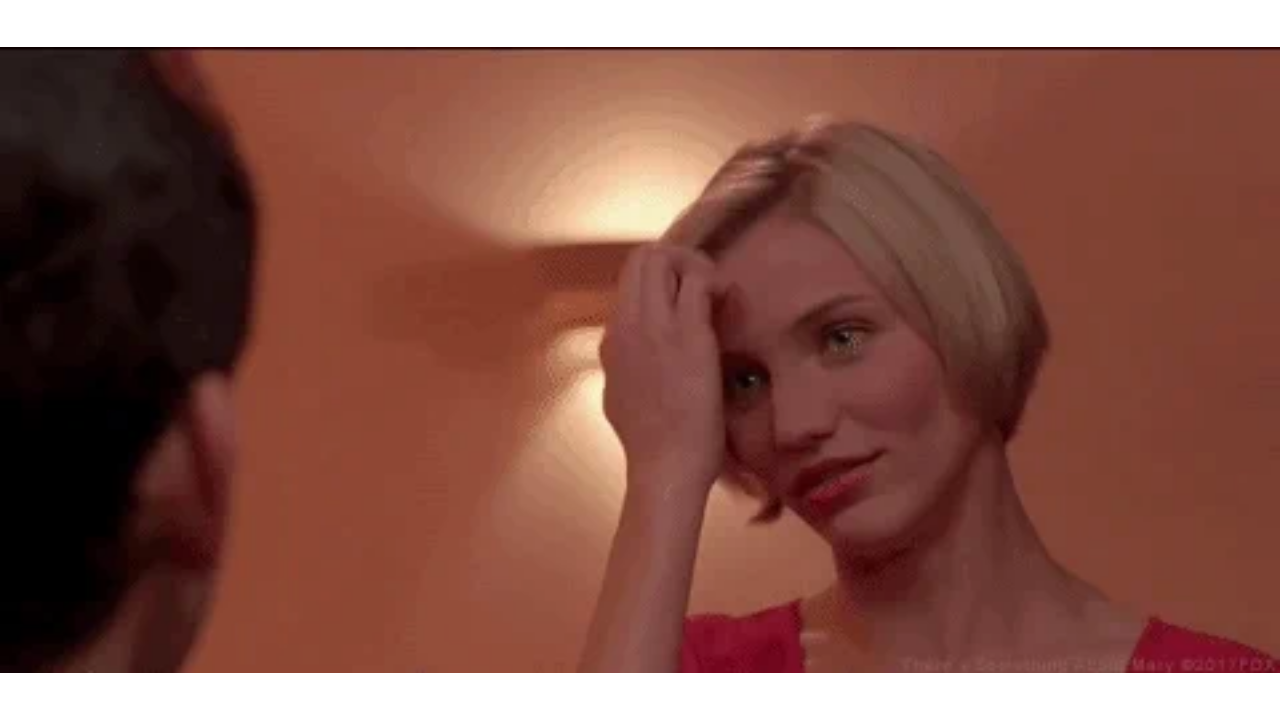

--- FILE ---
content_type: text/html
request_url: https://giphy.com/embed/3o7bufwRxU6w7GBXeo
body_size: 2843
content:

<!DOCTYPE html>
<html>
    <head>
        <meta charset="utf-8" />
        <title>Cameron Diaz Hair GIF by 20th Century Fox Home Entertainment - Find &amp; Share on GIPHY</title>
        
            <link rel="canonical" href="https://giphy.com/gifs/foxhomeent-hair-thanks-3o7bufwRxU6w7GBXeo" />
        
        <meta name="description" content="© FOX 2018" />
        <meta name="author" content="GIPHY" />
        <meta name="keywords" content="Animated GIFs, GIFs, Giphy" />
        <meta name="alexaVerifyID" content="HMyPJIK-pLEheM5ACWFf6xvnA2U" />
        <meta name="viewport" content="width=device-width, initial-scale=1" />
        <meta name="robots" content="noindex, noimageindex, noai, noimageai" />
        <meta property="og:url" content="https://media4.giphy.com/media/v1.Y2lkPWRkYTI0ZDUwYWs4aTl0b3U3cWJsNngzbmtseXlvYmx2YzdpajA0YTQxbDBtbzZjdyZlcD12MV9pbnRlcm5hbF9naWZfYnlfaWQmY3Q9Zw/3o7bufwRxU6w7GBXeo/giphy.gif" />
        <meta property="og:title" content="Cameron Diaz Hair GIF by 20th Century Fox Home Entertainment - Find &amp; Share on GIPHY" />
        <meta property="og:description" content="© FOX 2018" />
        <meta property="og:type" content="video.other" />
        <meta property="og:image" content="https://media4.giphy.com/media/v1.Y2lkPWRkYTI0ZDUwYWs4aTl0b3U3cWJsNngzbmtseXlvYmx2YzdpajA0YTQxbDBtbzZjdyZlcD12MV9pbnRlcm5hbF9naWZfYnlfaWQmY3Q9Zw/3o7bufwRxU6w7GBXeo/200.gif" />
        <meta property="og:site_name" content="GIPHY" />
        <meta property="fb:app_id" content="406655189415060" />
        <meta name="twitter:card" value="player" />
        <meta name="twitter:title" value="Cameron Diaz Hair GIF by 20th Century Fox Home Entertainment - Find &amp; Share on GIPHY" />
        <meta name="twitter:description" value="© FOX 2018" />
        <meta name="twitter:image" value="https://media4.giphy.com/media/v1.Y2lkPWRkYTI0ZDUwYWs4aTl0b3U3cWJsNngzbmtseXlvYmx2YzdpajA0YTQxbDBtbzZjdyZlcD12MV9pbnRlcm5hbF9naWZfYnlfaWQmY3Q9Zw/3o7bufwRxU6w7GBXeo/giphy_s.gif" />
        <meta name="twitter:site" value="@giphy" />
        <style type="text/css">
            html,
            body {
                height: 100%;
            }

            body {
                margin: 0;
                padding: 0;
            }

            .embed {
                background: no-repeat url('https://media4.giphy.com/media/v1.Y2lkPWRkYTI0ZDUwYWs4aTl0b3U3cWJsNngzbmtseXlvYmx2YzdpajA0YTQxbDBtbzZjdyZlcD12MV9pbnRlcm5hbF9naWZfYnlfaWQmY3Q9Zw/3o7bufwRxU6w7GBXeo/200w_s.gif') center center;
                background-size: contain;
                height: 100%;
                width: 100%;
            }
        </style>
    </head>
    <!-- Google Tag Manager -->
    <script>
        ;(function (w, d, s, l, i) {
            w[l] = w[l] || []
            w[l].push({ 'gtm.start': new Date().getTime(), event: 'gtm.js' })
            var f = d.getElementsByTagName(s)[0],
                j = d.createElement(s),
                dl = l != 'dataLayer' ? '&l=' + l : ''
            j.async = true
            j.src = 'https://www.googletagmanager.com/gtm.js?id=' + i + dl
            f.parentNode.insertBefore(j, f)
        })(window, document, 'script', 'dataLayer', 'GTM-WJSSCWX')
    </script>
    <!-- End Google Tag Manager -->

    <script async src="https://www.googletagmanager.com/gtag/js?id=G-VNYPEBL4PG"></script>

    <body>
        <!-- Google Tag Manager (noscript) -->
        <noscript
            ><iframe
                src="https://www.googletagmanager.com/ns.html?id=GTM-WJSSCWX"
                height="0"
                width="0"
                style="display: none; visibility: hidden"
            ></iframe
        ></noscript>
        <!-- End Google Tag Manager (noscript) -->

        <div class="embed"></div>
        <script>
            window.GIPHY_FE_EMBED_KEY = 'eDs1NYmCVgdHvI1x0nitWd5ClhDWMpRE'
            window.GIPHY_API_URL = 'https://api.giphy.com/v1/'
            window.GIPHY_PINGBACK_URL = 'https://pingback.giphy.com'
        </script>
        <script src="/static/dist/runtime.a9eab25a.bundle.js"></script> <script src="/static/dist/gifEmbed.80980e8d.bundle.js"></script>
        <script>
            var Giphy = Giphy || {};
            if (Giphy.renderGifEmbed) {
                Giphy.renderGifEmbed(document.querySelector('.embed'), {
                    gif: {"id": "3o7bufwRxU6w7GBXeo", "title": "Cameron Diaz Hair GIF by 20th Century Fox Home Entertainment", "images": {"looping": {"mp4": "https://media4.giphy.com/media/v1.Y2lkPWRkYTI0ZDUwYWs4aTl0b3U3cWJsNngzbmtseXlvYmx2YzdpajA0YTQxbDBtbzZjdyZlcD12MV9pbnRlcm5hbF9naWZfYnlfaWQmY3Q9Zw/3o7bufwRxU6w7GBXeo/giphy-loop.mp4", "mp4_size": 993499}, "source": {"url": "https://media4.giphy.com/media/v1.Y2lkPWRkYTI0ZDUwYWs4aTl0b3U3cWJsNngzbmtseXlvYmx2YzdpajA0YTQxbDBtbzZjdyZlcD12MV9pbnRlcm5hbF9naWZfYnlfaWQmY3Q9Zw/3o7bufwRxU6w7GBXeo/source.gif", "width": 480, "height": 235, "size": 947713}, "downsized": {"url": "https://media4.giphy.com/media/v1.Y2lkPWRkYTI0ZDUwYWs4aTl0b3U3cWJsNngzbmtseXlvYmx2YzdpajA0YTQxbDBtbzZjdyZlcD12MV9pbnRlcm5hbF9naWZfYnlfaWQmY3Q9Zw/3o7bufwRxU6w7GBXeo/giphy.gif", "width": 480, "height": 235, "size": 714929}, "downsized_large": {"url": "https://media4.giphy.com/media/v1.Y2lkPWRkYTI0ZDUwYWs4aTl0b3U3cWJsNngzbmtseXlvYmx2YzdpajA0YTQxbDBtbzZjdyZlcD12MV9pbnRlcm5hbF9naWZfYnlfaWQmY3Q9Zw/3o7bufwRxU6w7GBXeo/giphy.gif", "width": 480, "height": 235, "size": 714929}, "downsized_medium": {"url": "https://media4.giphy.com/media/v1.Y2lkPWRkYTI0ZDUwYWs4aTl0b3U3cWJsNngzbmtseXlvYmx2YzdpajA0YTQxbDBtbzZjdyZlcD12MV9pbnRlcm5hbF9naWZfYnlfaWQmY3Q9Zw/3o7bufwRxU6w7GBXeo/giphy.gif", "width": 480, "height": 235, "size": 714929}, "downsized_small": {"width": 480, "height": 234, "mp4": "https://media4.giphy.com/media/v1.Y2lkPWRkYTI0ZDUwYWs4aTl0b3U3cWJsNngzbmtseXlvYmx2YzdpajA0YTQxbDBtbzZjdyZlcD12MV9pbnRlcm5hbF9naWZfYnlfaWQmY3Q9Zw/3o7bufwRxU6w7GBXeo/giphy-downsized-small.mp4", "mp4_size": 166990}, "downsized_still": {"url": "https://media4.giphy.com/media/v1.Y2lkPWRkYTI0ZDUwYWs4aTl0b3U3cWJsNngzbmtseXlvYmx2YzdpajA0YTQxbDBtbzZjdyZlcD12MV9pbnRlcm5hbF9naWZfYnlfaWQmY3Q9Zw/3o7bufwRxU6w7GBXeo/giphy_s.gif", "width": 480, "height": 235, "size": 714929}, "fixed_height": {"url": "https://media4.giphy.com/media/v1.Y2lkPWRkYTI0ZDUwYWs4aTl0b3U3cWJsNngzbmtseXlvYmx2YzdpajA0YTQxbDBtbzZjdyZlcD12MV9pbnRlcm5hbF9naWZfYnlfaWQmY3Q9Zw/3o7bufwRxU6w7GBXeo/200.gif", "width": 409, "height": 200, "size": 485300, "mp4": "https://media4.giphy.com/media/v1.Y2lkPWRkYTI0ZDUwYWs4aTl0b3U3cWJsNngzbmtseXlvYmx2YzdpajA0YTQxbDBtbzZjdyZlcD12MV9pbnRlcm5hbF9naWZfYnlfaWQmY3Q9Zw/3o7bufwRxU6w7GBXeo/200.mp4", "mp4_size": 81029, "webp": "https://media4.giphy.com/media/v1.Y2lkPWRkYTI0ZDUwYWs4aTl0b3U3cWJsNngzbmtseXlvYmx2YzdpajA0YTQxbDBtbzZjdyZlcD12MV9pbnRlcm5hbF9naWZfYnlfaWQmY3Q9Zw/3o7bufwRxU6w7GBXeo/200.webp", "webp_size": 231348}, "fixed_height_downsampled": {"url": "https://media4.giphy.com/media/v1.Y2lkPWRkYTI0ZDUwYWs4aTl0b3U3cWJsNngzbmtseXlvYmx2YzdpajA0YTQxbDBtbzZjdyZlcD12MV9pbnRlcm5hbF9naWZfYnlfaWQmY3Q9Zw/3o7bufwRxU6w7GBXeo/200_d.gif", "width": 409, "height": 200, "size": 123029, "webp": "https://media4.giphy.com/media/v1.Y2lkPWRkYTI0ZDUwYWs4aTl0b3U3cWJsNngzbmtseXlvYmx2YzdpajA0YTQxbDBtbzZjdyZlcD12MV9pbnRlcm5hbF9naWZfYnlfaWQmY3Q9Zw/3o7bufwRxU6w7GBXeo/200_d.webp", "webp_size": 64876}, "fixed_height_small": {"url": "https://media4.giphy.com/media/v1.Y2lkPWRkYTI0ZDUwYWs4aTl0b3U3cWJsNngzbmtseXlvYmx2YzdpajA0YTQxbDBtbzZjdyZlcD12MV9pbnRlcm5hbF9naWZfYnlfaWQmY3Q9Zw/3o7bufwRxU6w7GBXeo/100.gif", "width": 205, "height": 100, "size": 171578, "mp4": "https://media4.giphy.com/media/v1.Y2lkPWRkYTI0ZDUwYWs4aTl0b3U3cWJsNngzbmtseXlvYmx2YzdpajA0YTQxbDBtbzZjdyZlcD12MV9pbnRlcm5hbF9naWZfYnlfaWQmY3Q9Zw/3o7bufwRxU6w7GBXeo/100.mp4", "mp4_size": 28255, "webp": "https://media4.giphy.com/media/v1.Y2lkPWRkYTI0ZDUwYWs4aTl0b3U3cWJsNngzbmtseXlvYmx2YzdpajA0YTQxbDBtbzZjdyZlcD12MV9pbnRlcm5hbF9naWZfYnlfaWQmY3Q9Zw/3o7bufwRxU6w7GBXeo/100.webp", "webp_size": 81888}, "fixed_height_small_still": {"url": "https://media4.giphy.com/media/v1.Y2lkPWRkYTI0ZDUwYWs4aTl0b3U3cWJsNngzbmtseXlvYmx2YzdpajA0YTQxbDBtbzZjdyZlcD12MV9pbnRlcm5hbF9naWZfYnlfaWQmY3Q9Zw/3o7bufwRxU6w7GBXeo/100_s.gif", "width": 205, "height": 100, "size": 7825}, "fixed_height_still": {"url": "https://media4.giphy.com/media/v1.Y2lkPWRkYTI0ZDUwYWs4aTl0b3U3cWJsNngzbmtseXlvYmx2YzdpajA0YTQxbDBtbzZjdyZlcD12MV9pbnRlcm5hbF9naWZfYnlfaWQmY3Q9Zw/3o7bufwRxU6w7GBXeo/200_s.gif", "width": 409, "height": 200, "size": 20436}, "fixed_width": {"url": "https://media4.giphy.com/media/v1.Y2lkPWRkYTI0ZDUwYWs4aTl0b3U3cWJsNngzbmtseXlvYmx2YzdpajA0YTQxbDBtbzZjdyZlcD12MV9pbnRlcm5hbF9naWZfYnlfaWQmY3Q9Zw/3o7bufwRxU6w7GBXeo/200w.gif", "width": 200, "height": 98, "size": 155383, "mp4": "https://media4.giphy.com/media/v1.Y2lkPWRkYTI0ZDUwYWs4aTl0b3U3cWJsNngzbmtseXlvYmx2YzdpajA0YTQxbDBtbzZjdyZlcD12MV9pbnRlcm5hbF9naWZfYnlfaWQmY3Q9Zw/3o7bufwRxU6w7GBXeo/200w.mp4", "mp4_size": 28220, "webp": "https://media4.giphy.com/media/v1.Y2lkPWRkYTI0ZDUwYWs4aTl0b3U3cWJsNngzbmtseXlvYmx2YzdpajA0YTQxbDBtbzZjdyZlcD12MV9pbnRlcm5hbF9naWZfYnlfaWQmY3Q9Zw/3o7bufwRxU6w7GBXeo/200w.webp", "webp_size": 78458}, "fixed_width_downsampled": {"url": "https://media4.giphy.com/media/v1.Y2lkPWRkYTI0ZDUwYWs4aTl0b3U3cWJsNngzbmtseXlvYmx2YzdpajA0YTQxbDBtbzZjdyZlcD12MV9pbnRlcm5hbF9naWZfYnlfaWQmY3Q9Zw/3o7bufwRxU6w7GBXeo/200w_d.gif", "width": 200, "height": 98, "size": 37090, "webp": "https://media4.giphy.com/media/v1.Y2lkPWRkYTI0ZDUwYWs4aTl0b3U3cWJsNngzbmtseXlvYmx2YzdpajA0YTQxbDBtbzZjdyZlcD12MV9pbnRlcm5hbF9naWZfYnlfaWQmY3Q9Zw/3o7bufwRxU6w7GBXeo/200w_d.webp", "webp_size": 19824}, "fixed_width_small": {"url": "https://media4.giphy.com/media/v1.Y2lkPWRkYTI0ZDUwYWs4aTl0b3U3cWJsNngzbmtseXlvYmx2YzdpajA0YTQxbDBtbzZjdyZlcD12MV9pbnRlcm5hbF9naWZfYnlfaWQmY3Q9Zw/3o7bufwRxU6w7GBXeo/100w.gif", "width": 100, "height": 49, "size": 60614, "mp4": "https://media4.giphy.com/media/v1.Y2lkPWRkYTI0ZDUwYWs4aTl0b3U3cWJsNngzbmtseXlvYmx2YzdpajA0YTQxbDBtbzZjdyZlcD12MV9pbnRlcm5hbF9naWZfYnlfaWQmY3Q9Zw/3o7bufwRxU6w7GBXeo/100w.mp4", "mp4_size": 12643, "webp": "https://media4.giphy.com/media/v1.Y2lkPWRkYTI0ZDUwYWs4aTl0b3U3cWJsNngzbmtseXlvYmx2YzdpajA0YTQxbDBtbzZjdyZlcD12MV9pbnRlcm5hbF9naWZfYnlfaWQmY3Q9Zw/3o7bufwRxU6w7GBXeo/100w.webp", "webp_size": 30374}, "fixed_width_small_still": {"url": "https://media4.giphy.com/media/v1.Y2lkPWRkYTI0ZDUwYWs4aTl0b3U3cWJsNngzbmtseXlvYmx2YzdpajA0YTQxbDBtbzZjdyZlcD12MV9pbnRlcm5hbF9naWZfYnlfaWQmY3Q9Zw/3o7bufwRxU6w7GBXeo/100w_s.gif", "width": 100, "height": 49, "size": 3010}, "fixed_width_still": {"url": "https://media4.giphy.com/media/v1.Y2lkPWRkYTI0ZDUwYWs4aTl0b3U3cWJsNngzbmtseXlvYmx2YzdpajA0YTQxbDBtbzZjdyZlcD12MV9pbnRlcm5hbF9naWZfYnlfaWQmY3Q9Zw/3o7bufwRxU6w7GBXeo/200w_s.gif", "width": 200, "height": 98, "size": 6874}, "original": {"url": "https://media4.giphy.com/media/v1.Y2lkPWRkYTI0ZDUwYWs4aTl0b3U3cWJsNngzbmtseXlvYmx2YzdpajA0YTQxbDBtbzZjdyZlcD12MV9pbnRlcm5hbF9naWZfYnlfaWQmY3Q9Zw/3o7bufwRxU6w7GBXeo/giphy.gif", "width": 480, "height": 235, "size": 714929, "frames": 27, "hash": "8ea29cf9972fc258f2b02bfe5f196ba3", "mp4": "https://media4.giphy.com/media/v1.Y2lkPWRkYTI0ZDUwYWs4aTl0b3U3cWJsNngzbmtseXlvYmx2YzdpajA0YTQxbDBtbzZjdyZlcD12MV9pbnRlcm5hbF9naWZfYnlfaWQmY3Q9Zw/3o7bufwRxU6w7GBXeo/giphy.mp4", "mp4_size": 139082, "webp": "https://media4.giphy.com/media/v1.Y2lkPWRkYTI0ZDUwYWs4aTl0b3U3cWJsNngzbmtseXlvYmx2YzdpajA0YTQxbDBtbzZjdyZlcD12MV9pbnRlcm5hbF9naWZfYnlfaWQmY3Q9Zw/3o7bufwRxU6w7GBXeo/giphy.webp", "webp_size": 191870}, "original_mp4": {"width": 480, "height": 234, "mp4": "https://media4.giphy.com/media/v1.Y2lkPWRkYTI0ZDUwYWs4aTl0b3U3cWJsNngzbmtseXlvYmx2YzdpajA0YTQxbDBtbzZjdyZlcD12MV9pbnRlcm5hbF9naWZfYnlfaWQmY3Q9Zw/3o7bufwRxU6w7GBXeo/giphy.mp4", "mp4_size": 139082}, "original_still": {"url": "https://media4.giphy.com/media/v1.Y2lkPWRkYTI0ZDUwYWs4aTl0b3U3cWJsNngzbmtseXlvYmx2YzdpajA0YTQxbDBtbzZjdyZlcD12MV9pbnRlcm5hbF9naWZfYnlfaWQmY3Q9Zw/3o7bufwRxU6w7GBXeo/giphy_s.gif", "width": 480, "height": 235, "size": 39429}, "preview": {"width": 258, "height": 126, "mp4": "https://media4.giphy.com/media/v1.Y2lkPWRkYTI0ZDUwYWs4aTl0b3U3cWJsNngzbmtseXlvYmx2YzdpajA0YTQxbDBtbzZjdyZlcD12MV9pbnRlcm5hbF9naWZfYnlfaWQmY3Q9Zw/3o7bufwRxU6w7GBXeo/giphy-preview.mp4", "mp4_size": 21294}, "preview_gif": {"url": "https://media4.giphy.com/media/v1.Y2lkPWRkYTI0ZDUwYWs4aTl0b3U3cWJsNngzbmtseXlvYmx2YzdpajA0YTQxbDBtbzZjdyZlcD12MV9pbnRlcm5hbF9naWZfYnlfaWQmY3Q9Zw/3o7bufwRxU6w7GBXeo/giphy-preview.gif", "width": 184, "height": 90, "size": 48744}, "preview_webp": {"url": "https://media4.giphy.com/media/v1.Y2lkPWRkYTI0ZDUwYWs4aTl0b3U3cWJsNngzbmtseXlvYmx2YzdpajA0YTQxbDBtbzZjdyZlcD12MV9pbnRlcm5hbF9naWZfYnlfaWQmY3Q9Zw/3o7bufwRxU6w7GBXeo/giphy-preview.webp", "width": 368, "height": 180, "size": 42646}}, "is_video": false, "tags": [], "cta": {"text": "", "link": ""}, "featured_tags": [], "embed_url": "https://giphy.com/embed/3o7bufwRxU6w7GBXeo", "relative_url": "/gifs/foxhomeent-hair-thanks-3o7bufwRxU6w7GBXeo", "type": "gif", "index_id": 45204342, "slug": "foxhomeent-hair-thanks-3o7bufwRxU6w7GBXeo", "url": "https://giphy.com/gifs/foxhomeent-hair-thanks-3o7bufwRxU6w7GBXeo", "short_url": null, "bitly_url": null, "username": "foxhomeent", "rating": "pg", "source_image_url": null, "source_post_url": "http://apple.co/2uvmkJI", "source_content_url": null, "source_tld": "apple.co", "source_domain": null, "source_caption": "", "source_body": null, "has_attribution": false, "is_hidden": false, "is_removed": false, "is_community": false, "is_anonymous": false, "is_featured": false, "is_realtime": false, "is_indexable": null, "is_sticker": false, "is_preserve_size": null, "is_trending": false, "gps_no_trend": false, "create_datetime": null, "update_datetime": null, "trending_datetime": null, "external_media": null, "import_type": null, "user": {"id": 287945, "username": "foxhomeent", "avatar_url": "https://media.giphy.com/channel_assets/foxhomeent/tCKZC54c2Sgc.jpg", "display_name": "20th Century Fox Home Entertainment", "user_type": "partner", "twitter": "foxhomeent", "is_public": true, "is_verified": true, "is_freelance": false, "is_community": false, "is_upgraded": true, "is_partner_or_artist": true, "suppress_chrome": false, "website_url": "", "twitter_url": "https://twitter.com/foxhomeent", "facebook_url": "https://www.facebook.com/FoxHomeEnt", "instagram_url": "https://instagram.com/foxhomeent", "tumblr_url": "", "tiktok_url": "", "youtube_url": "", "attribution_display_name": "20th Century Fox Home Entertainment", "disable_freelance_popup": false, "name": "20th Century Fox Home Entertainment", "about_bio": "Welcome to the official Fox Home Entertainment Giphy channel! Browse our gifs for even more of your favorite Fox stars, movies and TV shows.\r\n\r\nShop, watch, explore and get even more from your favorite movies and TV shows at http://FoxMovies.com/, the official site for 20th Century Fox Home Entertainment.\r\n\r\nDownload the Movie of the Day iOS, and now also Apple TV app for up to 70% discount on movies everyday: \r\nhttp://bit.ly/FHEMovieoftheDay", "description": "Welcome to the official Fox Home Entertainment Giphy channel! Browse our gifs for even more of your favorite Fox stars, movies and TV shows.\r\n\r\nShop, watch, explore and get even more from your favorite movies and TV shows at http://FoxMovies.com/, the official site for 20th Century Fox Home Entertainment.\r\n\r\nDownload the Movie of the Day iOS, and now also Apple TV app for up to 70% discount on movies everyday: \r\nhttp://bit.ly/FHEMovieoftheDay", "profile_url": "https://giphy.com/foxhomeent"}, "alt_text": ""},
                    autoPlay: "",
                    hideVideo: false,
                    isTwitter: false,
                    trackingQueryString: 'utm_source=iframe&utm_medium=embed&utm_campaign=Embeds&utm_term='
                })
            }
        </script>
    </body>
</html>
